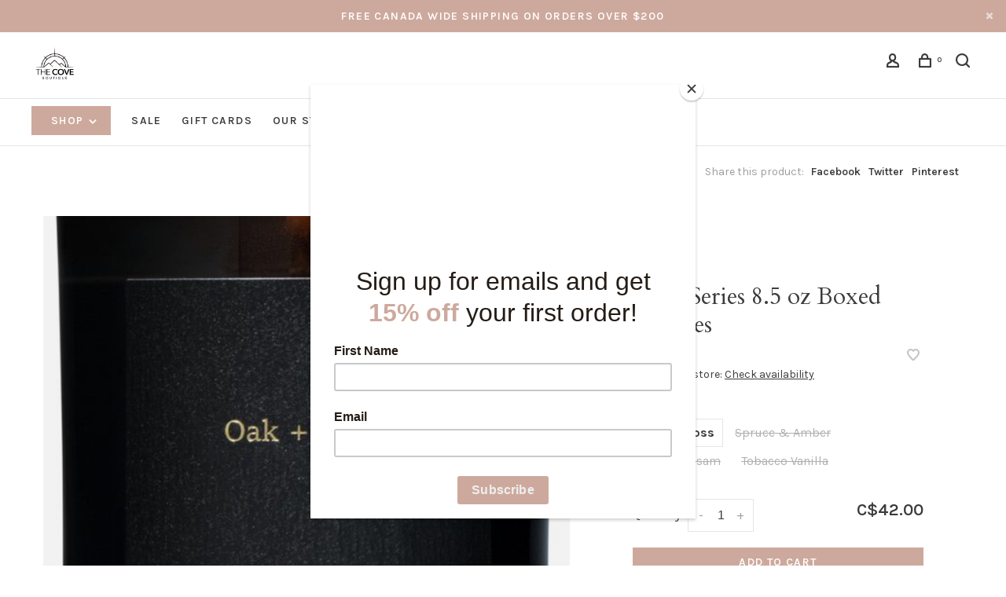

--- FILE ---
content_type: text/html;charset=utf-8
request_url: https://www.thecoveboutique.ca/dark-spaces-collection-9-oz-boxed.html
body_size: 16206
content:
<!DOCTYPE html>
<html lang="en">
 <head>
 
  
 <meta charset="utf-8"/>
<!-- [START] 'blocks/head.rain' -->
<!--

  (c) 2008-2026 Lightspeed Netherlands B.V.
  http://www.lightspeedhq.com
  Generated: 18-01-2026 @ 06:01:32

-->
<link rel="canonical" href="https://www.thecoveboutique.ca/dark-spaces-collection-9-oz-boxed.html"/>
<link rel="alternate" href="https://www.thecoveboutique.ca/index.rss" type="application/rss+xml" title="New products"/>
<meta name="robots" content="noodp,noydir"/>
<meta property="og:url" content="https://www.thecoveboutique.ca/dark-spaces-collection-9-oz-boxed.html?source=facebook"/>
<meta property="og:site_name" content="The Cove Boutique"/>
<meta property="og:title" content="Dark Spaces Collection 9 oz Boxed Candles"/>
<meta property="og:description" content="All candles are poured in small batches in Vancouver. We use only the finest ingredients possible, without any additives, or harmful ingredients. It is clean bu"/>
<meta property="og:image" content="https://cdn.shoplightspeed.com/shops/651638/files/36549556/brand-iron-dark-series-85-oz-boxed-candles.jpg"/>
<script>
<meta name="p:domain_verify" content="a4557730acf049bcd0da6061fcbe1ab6"/>
</script>
<script>
var ae_lsecomapps_account_shop_id = "973";
</script>
<script src="https://lsecom.advision-ecommerce.com/apps/js/api/affirm.min.js"></script>
<script>
<!-- Meta Pixel Code -->
<script>
!function(f,b,e,v,n,t,s)
{if(f.fbq)return;n=f.fbq=function(){n.callMethod?
n.callMethod.apply(n,arguments):n.queue.push(arguments)};
if(!f._fbq)f._fbq=n;n.push=n;n.loaded=!0;n.version='2.0';
n.queue=[];t=b.createElement(e);t.async=!0;
t.src=v;s=b.getElementsByTagName(e)[0];
s.parentNode.insertBefore(t,s)}(window, document,'script',
'https://connect.facebook.net/en_US/fbevents.js');
fbq('init', '2178806315635911');
fbq('track', 'PageView');
</script>
<noscript><img height="1" width="1" style="display:none"
src="https://www.facebook.com/tr?id=2178806315635911&ev=PageView&noscript=1"
/></noscript>
<!-- End Meta Pixel Code -->
</script>
<script>
<!-- Google tag (gtag.js) -->
<script async src="https://www.googletagmanager.com/gtag/js?id=G-7DY9CKJZDC"></script>
<script>
    window.dataLayer = window.dataLayer || [];
    function gtag(){dataLayer.push(arguments);}
    gtag('js', new Date());

    gtag('config', 'G-7DY9CKJZDC');
</script>
</script>
<script>
<div id="mc_embed_shell">
            <link href="//cdn-images.mailchimp.com/embedcode/classic-061523.css" rel="stylesheet" type="text/css">
    <style type="text/css">
                #mc_embed_signup{background:#fff; false;clear:left; font:14px Helvetica,Arial,sans-serif; width: 600px;}
                /* Add your own Mailchimp form style overrides in your site stylesheet or in this style block.
                     We recommend moving this block and the preceding CSS link to the HEAD of your HTML file. */
</style>
<div id="mc_embed_signup">
        <form action="https://thecoveboutique.us21.list-manage.com/subscribe/post?u=9fcfd41cab08886adef24e12c&amp;id=33b31041d5&amp;f_id=00035fe1f0" method="post" id="mc-embedded-subscribe-form" name="mc-embedded-subscribe-form" class="validate" target="_blank">
                <div id="mc_embed_signup_scroll"><h2>Join The Cove Club!</h2>
                      <div class="indicates-required"><span class="asterisk">*</span> indicates required</div>
                      <div class="mc-field-group"><label for="mce-EMAIL">Email Address <span class="asterisk">*</span></label><input type="email" name="EMAIL" class="required email" id="mce-EMAIL" required="" value=""></div><div class="mc-field-group"><label for="mce-FNAME">First Name <span class="asterisk">*</span></label><input type="text" name="FNAME" class="required text" id="mce-FNAME" value="" required=""></div>
<div hidden=""><input type="hidden" name="tags" value="2818543"></div>
                <div id="mce-responses" class="clearfalse">
                      <div class="response" id="mce-error-response" style="display: none;"></div>
                      <div class="response" id="mce-success-response" style="display: none;"></div>
                </div><div aria-hidden="true" style="position: absolute; left: -5000px;"><input type="text" name="b_9fcfd41cab08886adef24e12c_33b31041d5" tabindex="-1" value=""></div><div class="clear"><input type="submit" name="subscribe" id="mc-embedded-subscribe" class="button" value="Subscribe"></div>
        </div>
</form>
</div>
<script type="text/javascript" src="//s3.amazonaws.com/downloads.mailchimp.com/js/mc-validate.js"></script><script type="text/javascript">(function($) {window.fnames = new Array(); window.ftypes = new Array();fnames[0]=EMAIL;ftypes[0]=merge;,fnames[1]=FNAME;ftypes[1]=merge;,fnames[2]=LNAME;ftypes[2]=merge;,fnames[3]=MMERGE3;ftypes[3]=merge;,fnames[4]=PHONE;ftypes[4]=merge;false}(jQuery));var $mcj = jQuery.noConflict(true);</script></div>

</script>
<script>
<!-- Meta Pixel Code -->
<script>
!function(f,b,e,v,n,t,s)
{if(f.fbq)return;n=f.fbq=function(){n.callMethod?
n.callMethod.apply(n,arguments):n.queue.push(arguments)};
if(!f._fbq)f._fbq=n;n.push=n;n.loaded=!0;n.version='2.0';
n.queue=[];t=b.createElement(e);t.async=!0;
t.src=v;s=b.getElementsByTagName(e)[0];
s.parentNode.insertBefore(t,s)}(window, document,'script',
'https://connect.facebook.net/en_US/fbevents.js');
fbq('init', '2048687398823288');
fbq('track', 'PageView');
</script>
<noscript><img height="1" width="1" style="display:none"
src="https://www.facebook.com/tr?id=2048687398823288&ev=PageView&noscript=1"
/></noscript>
<!-- End Meta Pixel Code -->
</script>
<!--[if lt IE 9]>
<script src="https://cdn.shoplightspeed.com/assets/html5shiv.js?2025-02-20"></script>
<![endif]-->
<!-- [END] 'blocks/head.rain' -->
  
  
  
  <meta property="og:title" content="Dark Series 8.5 oz Boxed Candles"/>
 <meta property="og:image" content="https://cdn.shoplightspeed.com/shops/651638/files/36549556/image.jpg"/> <meta property="og:url" content="https://www.thecoveboutique.ca/dark-spaces-collection-9-oz-boxed.html"/>
 <meta property="og:description" content="All candles are poured in small batches in Vancouver. We use only the finest ingredients possible, without any additives, or harmful ingredients.  It is clean burning, sustainable, and entirely natural."/> <meta property="product:brand" content="Brand &amp; Iron"> <meta property="product:availability" content="in stock"> <meta property="product:condition" content="new">
 <meta property="product:price:amount" content="42.00">
 <meta property="product:price:currency" content="CAD">
   <title>Dark Spaces Collection 9 oz Boxed Candles - The Cove Boutique</title>
 <meta name="description" content="All candles are poured in small batches in Vancouver. We use only the finest ingredients possible, without any additives, or harmful ingredients. It is clean bu" />
 <meta name="keywords" content="Brand, &amp;, Iron, Dark, Series, 8.5, oz, Boxed, Candles, women&#039;s boutique, Canada fashion, Jillian Harris outfits, saltwater luxe, paper label, fig clothing, trending outfits, women&#039;s boutique british columbia, z supply, matt and nat, gift giving, new" />
 <meta http-equiv="X-UA-Compatible" content="ie=edge">
 <meta name="viewport" content="width=device-width, initial-scale=1.0">
 <meta name="apple-mobile-web-app-capable" content="yes">
 <meta name="apple-mobile-web-app-status-bar-style" content="black">
 <meta name="viewport" content="width=device-width, initial-scale=1, maximum-scale=1, user-scalable=0"/>
 
  <link rel="shortcut icon" href="https://cdn.shoplightspeed.com/shops/651638/themes/18055/v/793594/assets/favicon.ico?20230614230510" type="image/x-icon" />
 
 <link rel="preconnect" href="https://fonts.googleapis.com">
<link rel="preconnect" href="https://fonts.gstatic.com" crossorigin>
<link href='//fonts.googleapis.com/css?family=Karla:400,400i,300,500,600,700,700i,800,900|Cardo:400,400i,300,500,600,700,700i,800,900&display=swap' rel='stylesheet' type='text/css'>
   
 <link rel="preload" as="font" type="font/woff2" crossorigin href="https://cdn.shoplightspeed.com/shops/651638/themes/18055/assets/nucleo-mini.woff2?20260110223428"/>
 
 <link rel='preload' as='style' href="https://cdn.shoplightspeed.com/assets/gui-2-0.css?2025-02-20" />
 <link rel="stylesheet" href="https://cdn.shoplightspeed.com/assets/gui-2-0.css?2025-02-20" />
 
 <link rel='preload' as='style' href="https://cdn.shoplightspeed.com/assets/gui-responsive-2-0.css?2025-02-20" /> 
 <link rel="stylesheet" href="https://cdn.shoplightspeed.com/assets/gui-responsive-2-0.css?2025-02-20" /> 
 
 <link rel="preload" as="style" href="https://cdn.shoplightspeed.com/shops/651638/themes/18055/assets/style.css?20260110223428">
 <link rel="stylesheet" href="https://cdn.shoplightspeed.com/shops/651638/themes/18055/assets/style.css?20260110223428">
 
 <link rel="preload" as="style" href="https://cdn.shoplightspeed.com/shops/651638/themes/18055/assets/settings.css?20260110223428">
 <link rel="stylesheet" href="https://cdn.shoplightspeed.com/shops/651638/themes/18055/assets/settings.css?20260110223428" />
 
 <link rel="preload" as="style" href="https://cdn.shoplightspeed.com/shops/651638/themes/18055/assets/custom.css?20260110223428">
 <link rel="stylesheet" href="https://cdn.shoplightspeed.com/shops/651638/themes/18055/assets/custom.css?20260110223428" />
 
 <link rel="preload" as="script" href="//ajax.googleapis.com/ajax/libs/jquery/3.0.0/jquery.min.js">
 <script src="//ajax.googleapis.com/ajax/libs/jquery/3.0.0/jquery.min.js"></script>
 <script>
 	if( !window.jQuery ) document.write('<script src="https://cdn.shoplightspeed.com/shops/651638/themes/18055/assets/jquery-3.0.0.min.js?20260110223428"><\/script>');
 </script>
 
 <link rel="preload" as="script" href="//cdn.jsdelivr.net/npm/js-cookie@2/src/js.cookie.min.js">
 <script src="//cdn.jsdelivr.net/npm/js-cookie@2/src/js.cookie.min.js"></script>
 
 <link rel="preload" as="script" href="https://cdn.shoplightspeed.com/assets/gui.js?2025-02-20">
 <script src="https://cdn.shoplightspeed.com/assets/gui.js?2025-02-20"></script>
 
 <link rel="preload" as="script" href="https://cdn.shoplightspeed.com/assets/gui-responsive-2-0.js?2025-02-20">
 <script src="https://cdn.shoplightspeed.com/assets/gui-responsive-2-0.js?2025-02-20"></script>
 
 <link rel="preload" as="script" href="https://cdn.shoplightspeed.com/shops/651638/themes/18055/assets/scripts-min.js?20260110223428">
 <script src="https://cdn.shoplightspeed.com/shops/651638/themes/18055/assets/scripts-min.js?20260110223428"></script>
 
 <link rel="preconnect" href="https://ajax.googleapis.com">
		<link rel="preconnect" href="https://cdn.webshopapp.com/">
		<link rel="preconnect" href="https://cdn.webshopapp.com/">	
		<link rel="preconnect" href="https://fonts.googleapis.com">
		<link rel="preconnect" href="https://fonts.gstatic.com" crossorigin>
		<link rel="dns-prefetch" href="https://ajax.googleapis.com">
		<link rel="dns-prefetch" href="https://cdn.webshopapp.com/">
		<link rel="dns-prefetch" href="https://cdn.webshopapp.com/">	
		<link rel="dns-prefetch" href="https://fonts.googleapis.com">
		<link rel="dns-prefetch" href="https://fonts.gstatic.com" crossorigin>
 
    
  
  
 </head>
 <body class=" navigation-uppercase site-width-large product-images-format-portrait title-mode-centered product-title-mode-left grey-images ajax-cart price-per-unit page-dark-spaces-collection-9-oz-boxed-candles">
 
  
 <div class="page-content">
 
       
   	
    
     			  			  
  
     
     
 <script>
 var product_image_size = '712x946x1',
 product_image_size_mobile = '332x440x1',
 product_image_thumb = '132x176x1',
 product_in_stock_label = 'In stock',
 product_backorder_label = 'On backorder',
 		product_out_of_stock_label = 'Out of stock',
 product_multiple_variant_label = 'View all product options',
 show_variant_picker = 1,
 display_variant_picker_on = 'all',
 show_newsletter_promo_popup = 0,
 newsletter_promo_delay = '10000',
 newsletter_promo_hide_until = '7',
 notification_bar_hide_until = '1',
 		currency_format = 'C$',
   shop_lang = 'us',
 number_format = '0,0.00',
 		shop_url = 'https://www.thecoveboutique.ca/',
 shop_id = '651638',
 	readmore = 'Read more';
 	search_url = "https://www.thecoveboutique.ca/search/",
  static_url = 'https://cdn.shoplightspeed.com/shops/651638/',
 search_empty = 'No products found',
 view_all_results = 'View all results',
 	priceStatus = 'enabled',
     mobileDevice = false;
 	</script>
			
 
<div class="mobile-nav-overlay"></div>

	<div class="top-bar top-bar-closeable" style="display: none;">Free Canada wide shipping on orders over $200<a href="#" class="close-top-bar"><span class="nc-icon-mini ui-2_small-remove"></span></a></div>

<div class="header-wrapper">
<div class="header-sticky-placeholder"></div>

<header class="site-header site-header-lg mega-menu-header menu-bottom-layout header-sticky has-search-bar has-mobile-logo">
  <div class="site-header-main-wrapper">
    
    <a href="https://www.thecoveboutique.ca/" class="logo logo-lg ">
              <img src="https://cdn.shoplightspeed.com/shops/651638/themes/18055/v/793594/assets/logo.png?20230614230510" alt="The Cove Boutique" class="logo-image">
                  	<img src="https://cdn.shoplightspeed.com/shops/651638/themes/18055/v/779393/assets/logo-mobile.png?20230614230010" alt="The Cove Boutique" class="logo-image-mobile">
          </a>

        
    
    <nav class="secondary-nav nav-style">
      <ul>
        
                
        
        
                 
        
        <li class="menu-item-desktop-only menu-item-account">
                    <a href="#" title="Account" data-featherlight="#loginModal" data-featherlight-variant="featherlight-login"><span class="nc-icon-mini users_single-body"></span></a>
                  </li>

        
        
        <li>
          <a href="#" title="Cart" class="cart-trigger"><span class="nc-icon-mini shopping_bag-20"></span><sup>0</sup></a>
        </li>

                	            <li class="search-trigger-item">
              <a href="#" title="Search" class="search-trigger"><span class="nc-icon-mini ui-1_zoom"></span></a>
            </li>
        	                
      </ul>
      
                  <div class="search-header search-header-collapse">
        <form action="https://www.thecoveboutique.ca/search/" method="get" id="searchForm" class="ajax-enabled">
          <input type="text" name="q" autocomplete="off" value="" placeholder="Search for product">
          <a href="#" class="button button-sm" onclick="$('#searchForm').submit()"><span class="nc-icon-mini ui-1_zoom"></span><span class="nc-icon-mini loader_circle-04 spin"></span></a>
          <a href="#" class="search-close" title="Close"><span class="nc-icon-mini ui-1_simple-remove"></span></a>
          <div class="search-results"></div>
        </form>
      </div>
            
      <a class="burger" title="Menu">
        <span></span>
      </a>

    </nav>
  </div>
  
    	<div class="main-nav-wrapper">
      <nav class="main-nav nav-style">
  <ul>

        	
        	      <li class="nav-category-dropdown nav-category-dropdown-button">
        <a href="https://www.thecoveboutique.ca/collection/">Shop <span class="nc-icon-mini arrows-3_small-down"></span></a>
        <ul>
                    <li class="menu-item-category-3440249 has-child">
            <a href="https://www.thecoveboutique.ca/womens-clothing-accessories-on-sale-shop-now/">
                                                                                    <img data-src="https://cdn.shoplightspeed.com/shops/651638/files/56371687/40x40x1/womens-clothing-accessories-on-sale-shop-now.jpg" data-retina="https://cdn.shoplightspeed.com/shops/651638/files/56371687/80x80x1/womens-clothing-accessories-on-sale-shop-now.jpg" alt="Women&#039;s Clothing &amp; Accessories on Sale | Shop Now!" class="menu-image-circle lazy-dropdown" width="40">
                                            Women&#039;s Clothing &amp; Accessories on Sale | Shop Now!
            </a>
            <button class="mobile-menu-subopen"><span class="nc-icon-mini arrows-3_small-down"></span></button>                        <ul class="">
              <li class="subsubitem-title"><a href="https://www.thecoveboutique.ca/womens-clothing-accessories-on-sale-shop-now/">All Women&#039;s Clothing &amp; Accessories on Sale | Shop Now!</a></li>
                              <li class="subsubitem has-child">
                  <a class="underline-hover" href="https://www.thecoveboutique.ca/womens-clothing-accessories-on-sale-shop-now/40-off/" title="40% off">40% off</a>
                  <button class="mobile-menu-subopen"><span class="nc-icon-mini arrows-3_small-down"></span></button>                                    <ul class="">
                    <li class="subsubitem-title"><a href="https://www.thecoveboutique.ca/womens-clothing-accessories-on-sale-shop-now/40-off/">All 40% off</a></li>
                                          <li class="subsubitem">
                        <a class="underline-hover" href="https://www.thecoveboutique.ca/womens-clothing-accessories-on-sale-shop-now/40-off/tops/" title="Tops">Tops</a>
                      </li>
                                          <li class="subsubitem">
                        <a class="underline-hover" href="https://www.thecoveboutique.ca/womens-clothing-accessories-on-sale-shop-now/40-off/bottoms/" title="Bottoms">Bottoms</a>
                      </li>
                                          <li class="subsubitem">
                        <a class="underline-hover" href="https://www.thecoveboutique.ca/womens-clothing-accessories-on-sale-shop-now/40-off/dresses-jumpsuits/" title="Dresses &amp; Jumpsuits">Dresses &amp; Jumpsuits</a>
                      </li>
                                          <li class="subsubitem">
                        <a class="underline-hover" href="https://www.thecoveboutique.ca/womens-clothing-accessories-on-sale-shop-now/40-off/loungewear/" title="Loungewear">Loungewear</a>
                      </li>
                                          <li class="subsubitem">
                        <a class="underline-hover" href="https://www.thecoveboutique.ca/womens-clothing-accessories-on-sale-shop-now/40-off/outerwear/" title="Outerwear">Outerwear</a>
                      </li>
                                      </ul>
                                  </li>
                              <li class="subsubitem">
                  <a class="underline-hover" href="https://www.thecoveboutique.ca/womens-clothing-accessories-on-sale-shop-now/matt-nat-sale/" title="MATT &amp; NAT Sale">MATT &amp; NAT Sale</a>
                                                    </li>
                              <li class="subsubitem has-child">
                  <a class="underline-hover" href="https://www.thecoveboutique.ca/womens-clothing-accessories-on-sale-shop-now/50-off/" title="50% Off">50% Off</a>
                  <button class="mobile-menu-subopen"><span class="nc-icon-mini arrows-3_small-down"></span></button>                                    <ul class="">
                    <li class="subsubitem-title"><a href="https://www.thecoveboutique.ca/womens-clothing-accessories-on-sale-shop-now/50-off/">All 50% Off</a></li>
                                          <li class="subsubitem">
                        <a class="underline-hover" href="https://www.thecoveboutique.ca/womens-clothing-accessories-on-sale-shop-now/50-off/tops/" title="Tops">Tops</a>
                      </li>
                                          <li class="subsubitem">
                        <a class="underline-hover" href="https://www.thecoveboutique.ca/womens-clothing-accessories-on-sale-shop-now/50-off/bottoms/" title="Bottoms">Bottoms</a>
                      </li>
                                          <li class="subsubitem">
                        <a class="underline-hover" href="https://www.thecoveboutique.ca/womens-clothing-accessories-on-sale-shop-now/50-off/dresses-jumpsuits/" title="Dresses &amp; Jumpsuits">Dresses &amp; Jumpsuits</a>
                      </li>
                                      </ul>
                                  </li>
                              <li class="subsubitem has-child">
                  <a class="underline-hover" href="https://www.thecoveboutique.ca/womens-clothing-accessories-on-sale-shop-now/60-off/" title="60% Off">60% Off</a>
                  <button class="mobile-menu-subopen"><span class="nc-icon-mini arrows-3_small-down"></span></button>                                    <ul class="">
                    <li class="subsubitem-title"><a href="https://www.thecoveboutique.ca/womens-clothing-accessories-on-sale-shop-now/60-off/">All 60% Off</a></li>
                                          <li class="subsubitem">
                        <a class="underline-hover" href="https://www.thecoveboutique.ca/womens-clothing-accessories-on-sale-shop-now/60-off/tops/" title="Tops">Tops</a>
                      </li>
                                          <li class="subsubitem">
                        <a class="underline-hover" href="https://www.thecoveboutique.ca/womens-clothing-accessories-on-sale-shop-now/60-off/bottoms/" title="Bottoms">Bottoms</a>
                      </li>
                                          <li class="subsubitem">
                        <a class="underline-hover" href="https://www.thecoveboutique.ca/womens-clothing-accessories-on-sale-shop-now/60-off/dresses-jumpsuits/" title="Dresses &amp; Jumpsuits">Dresses &amp; Jumpsuits</a>
                      </li>
                                      </ul>
                                  </li>
                          </ul>
                      </li>
                    <li class="menu-item-category-4787344">
            <a href="https://www.thecoveboutique.ca/gifts-for-the-host-hostess/">
                                                                                    <img data-src="https://cdn.shoplightspeed.com/shops/651638/files/70487132/40x40x1/gifts-for-the-host-hostess.jpg" data-retina="https://cdn.shoplightspeed.com/shops/651638/files/70487132/80x80x1/gifts-for-the-host-hostess.jpg" alt=" Gifts for the Host &amp; Hostess" class="menu-image-circle lazy-dropdown" width="40">
                                             Gifts for the Host &amp; Hostess
            </a>
                                  </li>
                    <li class="menu-item-category-4479744 has-child">
            <a href="https://www.thecoveboutique.ca/toys/">
                                                                                    <img data-src="https://cdn.shoplightspeed.com/shops/651638/files/64212353/40x40x1/toys.jpg" data-retina="https://cdn.shoplightspeed.com/shops/651638/files/64212353/80x80x1/toys.jpg" alt="Toys" class="menu-image-circle lazy-dropdown" width="40">
                                            Toys
            </a>
            <button class="mobile-menu-subopen"><span class="nc-icon-mini arrows-3_small-down"></span></button>                        <ul class="">
              <li class="subsubitem-title"><a href="https://www.thecoveboutique.ca/toys/">All Toys</a></li>
                              <li class="subsubitem">
                  <a class="underline-hover" href="https://www.thecoveboutique.ca/toys/maileg/" title="Maileg">Maileg</a>
                                                    </li>
                          </ul>
                      </li>
                    <li class="menu-item-category-3171534">
            <a href="https://www.thecoveboutique.ca/dresses-jumpsuits/">
                                                                                    <img data-src="https://cdn.shoplightspeed.com/shops/651638/files/37172736/40x40x1/dresses-jumpsuits.jpg" data-retina="https://cdn.shoplightspeed.com/shops/651638/files/37172736/80x80x1/dresses-jumpsuits.jpg" alt="Dresses &amp; Jumpsuits" class="menu-image-circle lazy-dropdown" width="40">
                                            Dresses &amp; Jumpsuits
            </a>
                                  </li>
                    <li class="menu-item-category-3139465 has-child">
            <a href="https://www.thecoveboutique.ca/tops/">
                                                                                    <img data-src="https://cdn.shoplightspeed.com/shops/651638/files/37171412/40x40x1/tops.jpg" data-retina="https://cdn.shoplightspeed.com/shops/651638/files/37171412/80x80x1/tops.jpg" alt="Tops" class="menu-image-circle lazy-dropdown" width="40">
                                            Tops
            </a>
            <button class="mobile-menu-subopen"><span class="nc-icon-mini arrows-3_small-down"></span></button>                        <ul class="">
              <li class="subsubitem-title"><a href="https://www.thecoveboutique.ca/tops/">All Tops</a></li>
                              <li class="subsubitem">
                  <a class="underline-hover" href="https://www.thecoveboutique.ca/tops/t-shirts/" title="T-shirts">T-shirts</a>
                                                    </li>
                              <li class="subsubitem">
                  <a class="underline-hover" href="https://www.thecoveboutique.ca/tops/sweaters/" title="Sweaters">Sweaters</a>
                                                    </li>
                              <li class="subsubitem">
                  <a class="underline-hover" href="https://www.thecoveboutique.ca/tops/tanks/" title="Tanks">Tanks</a>
                                                    </li>
                              <li class="subsubitem">
                  <a class="underline-hover" href="https://www.thecoveboutique.ca/tops/long-sleeves/" title="Long Sleeves">Long Sleeves</a>
                                                    </li>
                              <li class="subsubitem">
                  <a class="underline-hover" href="https://www.thecoveboutique.ca/tops/body-suits/" title="Body Suits">Body Suits</a>
                                                    </li>
                              <li class="subsubitem">
                  <a class="underline-hover" href="https://www.thecoveboutique.ca/tops/cardigans/" title="Cardigans">Cardigans</a>
                                                    </li>
                              <li class="subsubitem">
                  <a class="underline-hover" href="https://www.thecoveboutique.ca/tops/jackets/" title="Jackets">Jackets</a>
                                                    </li>
                              <li class="subsubitem">
                  <a class="underline-hover" href="https://www.thecoveboutique.ca/tops/vests/" title="Vests">Vests</a>
                                                    </li>
                          </ul>
                      </li>
                    <li class="menu-item-category-3139492 has-child">
            <a href="https://www.thecoveboutique.ca/bottoms/">
                                                                                    <img data-src="https://cdn.shoplightspeed.com/shops/651638/files/37113195/40x40x1/bottoms.jpg" data-retina="https://cdn.shoplightspeed.com/shops/651638/files/37113195/80x80x1/bottoms.jpg" alt="Bottoms" class="menu-image-circle lazy-dropdown" width="40">
                                            Bottoms
            </a>
            <button class="mobile-menu-subopen"><span class="nc-icon-mini arrows-3_small-down"></span></button>                        <ul class="">
              <li class="subsubitem-title"><a href="https://www.thecoveboutique.ca/bottoms/">All Bottoms</a></li>
                              <li class="subsubitem">
                  <a class="underline-hover" href="https://www.thecoveboutique.ca/bottoms/jeans/" title="Jeans">Jeans</a>
                                                    </li>
                              <li class="subsubitem">
                  <a class="underline-hover" href="https://www.thecoveboutique.ca/bottoms/joggers/" title="Joggers">Joggers</a>
                                                    </li>
                              <li class="subsubitem">
                  <a class="underline-hover" href="https://www.thecoveboutique.ca/bottoms/leggings/" title="Leggings">Leggings</a>
                                                    </li>
                              <li class="subsubitem">
                  <a class="underline-hover" href="https://www.thecoveboutique.ca/bottoms/shorts/" title="Shorts">Shorts</a>
                                                    </li>
                              <li class="subsubitem">
                  <a class="underline-hover" href="https://www.thecoveboutique.ca/bottoms/skirts/" title="Skirts">Skirts</a>
                                                    </li>
                          </ul>
                      </li>
                    <li class="menu-item-category-3139460 has-child">
            <a href="https://www.thecoveboutique.ca/loungewear/">
                                                                                    <img data-src="https://cdn.shoplightspeed.com/shops/651638/files/40706323/40x40x1/loungewear.jpg" data-retina="https://cdn.shoplightspeed.com/shops/651638/files/40706323/80x80x1/loungewear.jpg" alt="Loungewear" class="menu-image-circle lazy-dropdown" width="40">
                                            Loungewear
            </a>
            <button class="mobile-menu-subopen"><span class="nc-icon-mini arrows-3_small-down"></span></button>                        <ul class="">
              <li class="subsubitem-title"><a href="https://www.thecoveboutique.ca/loungewear/">All Loungewear</a></li>
                              <li class="subsubitem">
                  <a class="underline-hover" href="https://www.thecoveboutique.ca/loungewear/robes/" title="Robes">Robes</a>
                                                    </li>
                              <li class="subsubitem">
                  <a class="underline-hover" href="https://www.thecoveboutique.ca/loungewear/tops/" title="Tops">Tops</a>
                                                    </li>
                              <li class="subsubitem">
                  <a class="underline-hover" href="https://www.thecoveboutique.ca/loungewear/bottoms/" title="Bottoms">Bottoms</a>
                                                    </li>
                          </ul>
                      </li>
                    <li class="menu-item-category-3171523 has-child">
            <a href="https://www.thecoveboutique.ca/bras-underwear/">
                                                                                    <img data-src="https://cdn.shoplightspeed.com/shops/651638/files/40706648/40x40x1/bras-underwear.jpg" data-retina="https://cdn.shoplightspeed.com/shops/651638/files/40706648/80x80x1/bras-underwear.jpg" alt="Bras &amp; Underwear" class="menu-image-circle lazy-dropdown" width="40">
                                            Bras &amp; Underwear
            </a>
            <button class="mobile-menu-subopen"><span class="nc-icon-mini arrows-3_small-down"></span></button>                        <ul class="">
              <li class="subsubitem-title"><a href="https://www.thecoveboutique.ca/bras-underwear/">All Bras &amp; Underwear</a></li>
                              <li class="subsubitem">
                  <a class="underline-hover" href="https://www.thecoveboutique.ca/bras-underwear/bralettes/" title="Bralettes">Bralettes</a>
                                                    </li>
                              <li class="subsubitem">
                  <a class="underline-hover" href="https://www.thecoveboutique.ca/bras-underwear/thongs/" title="Thongs">Thongs</a>
                                                    </li>
                              <li class="subsubitem">
                  <a class="underline-hover" href="https://www.thecoveboutique.ca/bras-underwear/sports-bra/" title="Sports Bra">Sports Bra</a>
                                                    </li>
                          </ul>
                      </li>
                    <li class="menu-item-category-3171495 has-child">
            <a href="https://www.thecoveboutique.ca/accessories/">
                                                                                    <img data-src="https://cdn.shoplightspeed.com/shops/651638/files/37171451/40x40x1/accessories.jpg" data-retina="https://cdn.shoplightspeed.com/shops/651638/files/37171451/80x80x1/accessories.jpg" alt="Accessories" class="menu-image-circle lazy-dropdown" width="40">
                                            Accessories
            </a>
            <button class="mobile-menu-subopen"><span class="nc-icon-mini arrows-3_small-down"></span></button>                        <ul class="">
              <li class="subsubitem-title"><a href="https://www.thecoveboutique.ca/accessories/">All Accessories</a></li>
                              <li class="subsubitem has-child">
                  <a class="underline-hover" href="https://www.thecoveboutique.ca/accessories/hats/" title="Hats">Hats</a>
                  <button class="mobile-menu-subopen"><span class="nc-icon-mini arrows-3_small-down"></span></button>                                    <ul class="">
                    <li class="subsubitem-title"><a href="https://www.thecoveboutique.ca/accessories/hats/">All Hats</a></li>
                                          <li class="subsubitem">
                        <a class="underline-hover" href="https://www.thecoveboutique.ca/accessories/hats/toques/" title="Toques">Toques</a>
                      </li>
                                      </ul>
                                  </li>
                              <li class="subsubitem has-child">
                  <a class="underline-hover" href="https://www.thecoveboutique.ca/accessories/bags/" title="Bags">Bags</a>
                  <button class="mobile-menu-subopen"><span class="nc-icon-mini arrows-3_small-down"></span></button>                                    <ul class="">
                    <li class="subsubitem-title"><a href="https://www.thecoveboutique.ca/accessories/bags/">All Bags</a></li>
                                          <li class="subsubitem">
                        <a class="underline-hover" href="https://www.thecoveboutique.ca/accessories/bags/purses/" title="Purses">Purses</a>
                      </li>
                                          <li class="subsubitem">
                        <a class="underline-hover" href="https://www.thecoveboutique.ca/accessories/bags/backpacks/" title="Backpacks">Backpacks</a>
                      </li>
                                          <li class="subsubitem">
                        <a class="underline-hover" href="https://www.thecoveboutique.ca/accessories/bags/fanny-packs/" title="Fanny Packs">Fanny Packs</a>
                      </li>
                                          <li class="subsubitem">
                        <a class="underline-hover" href="https://www.thecoveboutique.ca/accessories/bags/wallets/" title="Wallets">Wallets</a>
                      </li>
                                          <li class="subsubitem">
                        <a class="underline-hover" href="https://www.thecoveboutique.ca/accessories/bags/jewellery-cases/" title="Jewellery Cases">Jewellery Cases</a>
                      </li>
                                      </ul>
                                  </li>
                              <li class="subsubitem">
                  <a class="underline-hover" href="https://www.thecoveboutique.ca/accessories/socks/" title="Socks">Socks</a>
                                                    </li>
                              <li class="subsubitem has-child">
                  <a class="underline-hover" href="https://www.thecoveboutique.ca/accessories/jewellery/" title="Jewellery">Jewellery</a>
                  <button class="mobile-menu-subopen"><span class="nc-icon-mini arrows-3_small-down"></span></button>                                    <ul class="">
                    <li class="subsubitem-title"><a href="https://www.thecoveboutique.ca/accessories/jewellery/">All Jewellery</a></li>
                                          <li class="subsubitem">
                        <a class="underline-hover" href="https://www.thecoveboutique.ca/accessories/jewellery/rings/" title="Rings">Rings</a>
                      </li>
                                          <li class="subsubitem">
                        <a class="underline-hover" href="https://www.thecoveboutique.ca/accessories/jewellery/earrings/" title="Earrings">Earrings</a>
                      </li>
                                          <li class="subsubitem">
                        <a class="underline-hover" href="https://www.thecoveboutique.ca/accessories/jewellery/necklaces/" title="Necklaces">Necklaces</a>
                      </li>
                                          <li class="subsubitem">
                        <a class="underline-hover" href="https://www.thecoveboutique.ca/accessories/jewellery/bracelets/" title="Bracelets">Bracelets</a>
                      </li>
                                      </ul>
                                  </li>
                              <li class="subsubitem">
                  <a class="underline-hover" href="https://www.thecoveboutique.ca/accessories/sunglasses/" title="Sunglasses">Sunglasses</a>
                                                    </li>
                              <li class="subsubitem">
                  <a class="underline-hover" href="https://www.thecoveboutique.ca/accessories/belts/" title="Belts">Belts</a>
                                                    </li>
                              <li class="subsubitem">
                  <a class="underline-hover" href="https://www.thecoveboutique.ca/accessories/gloves/" title="Gloves">Gloves</a>
                                                    </li>
                          </ul>
                      </li>
                    <li class="menu-item-category-3171517 has-child">
            <a href="https://www.thecoveboutique.ca/home/">
                                                                                    <img data-src="https://cdn.shoplightspeed.com/shops/651638/files/37172128/40x40x1/home.jpg" data-retina="https://cdn.shoplightspeed.com/shops/651638/files/37172128/80x80x1/home.jpg" alt="Home" class="menu-image-circle lazy-dropdown" width="40">
                                            Home
            </a>
            <button class="mobile-menu-subopen"><span class="nc-icon-mini arrows-3_small-down"></span></button>                        <ul class="">
              <li class="subsubitem-title"><a href="https://www.thecoveboutique.ca/home/">All Home</a></li>
                              <li class="subsubitem">
                  <a class="underline-hover" href="https://www.thecoveboutique.ca/home/towels/" title="Towels">Towels</a>
                                                    </li>
                              <li class="subsubitem">
                  <a class="underline-hover" href="https://www.thecoveboutique.ca/home/throws/" title="Throws">Throws</a>
                                                    </li>
                              <li class="subsubitem">
                  <a class="underline-hover" href="https://www.thecoveboutique.ca/home/decor/" title="Decor">Decor</a>
                                                    </li>
                          </ul>
                      </li>
                    <li class="menu-item-category-3139483 has-child">
            <a href="https://www.thecoveboutique.ca/sweets/">
                                                                                    <img data-src="https://cdn.shoplightspeed.com/shops/651638/files/40706883/40x40x1/sweets.jpg" data-retina="https://cdn.shoplightspeed.com/shops/651638/files/40706883/80x80x1/sweets.jpg" alt="Sweets" class="menu-image-circle lazy-dropdown" width="40">
                                            Sweets
            </a>
            <button class="mobile-menu-subopen"><span class="nc-icon-mini arrows-3_small-down"></span></button>                        <ul class="">
              <li class="subsubitem-title"><a href="https://www.thecoveboutique.ca/sweets/">All Sweets</a></li>
                              <li class="subsubitem">
                  <a class="underline-hover" href="https://www.thecoveboutique.ca/sweets/candy/" title="Candy">Candy</a>
                                                    </li>
                              <li class="subsubitem">
                  <a class="underline-hover" href="https://www.thecoveboutique.ca/sweets/chocolate/" title="Chocolate">Chocolate</a>
                                                    </li>
                          </ul>
                      </li>
                    <li class="menu-item-category-3139447 has-child">
            <a href="https://www.thecoveboutique.ca/skin-care/">
                                                                                    <img data-src="https://cdn.shoplightspeed.com/shops/651638/files/40706470/40x40x1/skin-care.jpg" data-retina="https://cdn.shoplightspeed.com/shops/651638/files/40706470/80x80x1/skin-care.jpg" alt="Skin Care" class="menu-image-circle lazy-dropdown" width="40">
                                            Skin Care
            </a>
            <button class="mobile-menu-subopen"><span class="nc-icon-mini arrows-3_small-down"></span></button>                        <ul class="">
              <li class="subsubitem-title"><a href="https://www.thecoveboutique.ca/skin-care/">All Skin Care</a></li>
                              <li class="subsubitem">
                  <a class="underline-hover" href="https://www.thecoveboutique.ca/skin-care/creams-lotions/" title="Creams &amp; Lotions">Creams &amp; Lotions</a>
                                                    </li>
                              <li class="subsubitem">
                  <a class="underline-hover" href="https://www.thecoveboutique.ca/skin-care/tools/" title="Tools">Tools</a>
                                                    </li>
                              <li class="subsubitem">
                  <a class="underline-hover" href="https://www.thecoveboutique.ca/skin-care/lip-balm/" title="Lip Balm">Lip Balm</a>
                                                    </li>
                              <li class="subsubitem">
                  <a class="underline-hover" href="https://www.thecoveboutique.ca/skin-care/self-tanner/" title="Self-Tanner">Self-Tanner</a>
                                                    </li>
                              <li class="subsubitem">
                  <a class="underline-hover" href="https://www.thecoveboutique.ca/skin-care/bath/" title="Bath">Bath</a>
                                                    </li>
                              <li class="subsubitem">
                  <a class="underline-hover" href="https://www.thecoveboutique.ca/skin-care/soaps/" title="Soaps">Soaps</a>
                                                    </li>
                          </ul>
                      </li>
                  </ul>
      </li>
          
    
            	
    
            <li class="">
        <a href="https://www.thecoveboutique.ca/womens-clothing-accessories-on-sale-shop-now/" title="Sale">
          Sale
        </a>
      </li>
            <li class="">
        <a href="https://www.thecoveboutique.ca/buy-gift-card/" title="Gift Cards">
          Gift Cards
        </a>
      </li>
            <li class="">
        <a href="https://www.thecoveboutique.ca/service/about/" title="Our Story">
          Our Story
        </a>
      </li>
            <li class="">
        <a href="https://www.thecoveboutique.ca/loyalty/" title="Rewards">
          Rewards
        </a>
      </li>
      
            	
            	
    
            <li class="brands-menu-item"><a href="https://www.thecoveboutique.ca/brands/">Brands</a></li>
      
            	
    
                  
        

    <li class="menu-item-mobile-only m-t-30">
            <a href="#" title="Account" data-featherlight="#loginModal">Login / Register</a>
          </li>

    
         

  </ul>
</nav>      
        	</div>
    
</header>
  
</div>
 <div itemscope itemtype="http://schema.org/BreadcrumbList">
	<div itemprop="itemListElement" itemscope itemtype="http://schema.org/ListItem">
 <a itemprop="item" href="https://www.thecoveboutique.ca/"><span itemprop="name" content="Home"></span></a>
 <meta itemprop="position" content="1" />
 </div>
  	<div itemprop="itemListElement" itemscope itemtype="http://schema.org/ListItem">
 <a itemprop="item" href="https://www.thecoveboutique.ca/dark-spaces-collection-9-oz-boxed.html"><span itemprop="name" content="Dark Series 8.5 oz Boxed Candles"></span></a>
 <meta itemprop="position" content="2" />
 </div>
 </div>

<div itemscope itemtype="https://schema.org/Product">
 <meta itemprop="name" content="Brand &amp; Iron Dark Series 8.5 oz Boxed Candles">
 <meta itemprop="url" content="https://www.thecoveboutique.ca/dark-spaces-collection-9-oz-boxed.html">
 <meta itemprop="productID" content="69612134">
 <meta itemprop="brand" content="Brand &amp; Iron" /> <meta itemprop="description" content="All candles are poured in small batches in Vancouver. We use only the finest ingredients possible, without any additives, or harmful ingredients.  It is clean burning, sustainable, and entirely natural." /> <meta itemprop="image" content="https://cdn.shoplightspeed.com/shops/651638/files/36549556/300x250x2/brand-iron-dark-series-85-oz-boxed-candles.jpg" /> 
    <div itemprop="offers" itemscope itemtype="https://schema.org/Offer">
 <meta itemprop="priceCurrency" content="CAD">
 <meta itemprop="price" content="42.00" />
 <meta itemprop="itemCondition" itemtype="https://schema.org/OfferItemCondition" content="https://schema.org/NewCondition"/>
 	 <meta itemprop="availability" content="https://schema.org/InStock"/>
 <meta itemprop="inventoryLevel" content="1" />
  <meta itemprop="url" content="https://www.thecoveboutique.ca/dark-spaces-collection-9-oz-boxed.html" /> </div>
  </div>
 <div class="cart-sidebar-container">
  <div class="cart-sidebar">
    <button class="cart-sidebar-close" aria-label="Close">✕</button>
    <div class="cart-sidebar-title">
      <h5>Cart</h5>
      <p><span class="item-qty"></span> Items</p>
    </div>
    
    <div class="cart-sidebar-body">
        
      <div class="no-cart-products">No products found...</div>
      
    </div>
    
      </div>
</div> <!-- Login Modal -->
<div class="modal-lighbox login-modal" id="loginModal">
  <div class="row">
    <div class="col-sm-12 m-b-30 login-row">
      <h4>Login</h4>
      <p>Log in if you have an account</p>
      <form action="https://www.thecoveboutique.ca/account/loginPost/?return=https%3A%2F%2Fwww.thecoveboutique.ca%2Fdark-spaces-collection-9-oz-boxed.html" method="post">
        <input type="hidden" name="key" value="bece35deb8e3453c7afcbcc740a4b20c" />
        <div class="form-row">
          <input type="text" name="email" autocomplete="on" placeholder="Email address" class="required" />
        </div>
        <div class="form-row">
          <input type="password" name="password" autocomplete="on" placeholder="Password" class="required" />
        </div>
        <div class="">
          <a class="button button-block popup-validation m-b-15" href="javascript:;" title="Login">Login</a>
                  </div>
      </form>
      <p class="m-b-0 m-t-10">Dont have an account? <a href="https://www.thecoveboutique.ca/account/register/" class="bold underline">Register</a></p>
    </div>
  </div>
  <div class="text-center forgot-password">
    <a class="forgot-pw" href="https://www.thecoveboutique.ca/account/password/">Forgot your password?</a>
  </div>
</div> 
 <main class="main-content">
  				

<div class="container container-lg">
  
    <div class="product-top-bar">
    <div class="row">
      <div class="col-md-6">
            </div>
    	    	<div class="col-md-6">
        <!-- Product share -->
        <div class="share pull-right">
          <span class="share-label">Share this product:</span>
          <ul><li><a href="https://www.facebook.com/sharer/sharer.php?u=https://www.thecoveboutique.ca/dark-spaces-collection-9-oz-boxed.html" class="social facebook" target="_blank">Facebook</a></li><li><a href="https://twitter.com/home?status=Dark Series 8.5 oz Boxed Candles%20-%20dark-spaces-collection-9-oz-boxed.html" class="social twitter" target="_blank">Twitter</a></li><li><a href="https://pinterest.com/pin/create/button/?url=https://www.thecoveboutique.ca/dark-spaces-collection-9-oz-boxed.html&media=https://cdn.shoplightspeed.com/shops/651638/files/36549556/image.jpg&description=All candles are poured in small batches in Vancouver. We use only the finest ingredients possible, without any additives, or harmful ingredients.  It is clean burning, sustainable, and entirely natural." class="social pinterest" target="_blank">Pinterest</a></li></ul>        </div>
      </div>
  		    </div>
  </div>
    
  <!-- Single product into -->
  <div class="product-intro scroll-product-images">
    <div class="row">
      <div class="col-md-6 col-lg-7 stick-it-in-product">
        <div class="product-media">
          
          <div class="product-images no-slider" data-pswp-uid="1">
            
                                        <div class="product-image">
                <a href="https://cdn.shoplightspeed.com/shops/651638/files/36549556/image.jpg" data-caption="">
                  <img data-src="https://cdn.shoplightspeed.com/shops/651638/files/36549556/750x2000x3/brand-iron-dark-series-85-oz-boxed-candles.jpg" data-retina="https://cdn.shoplightspeed.com/shops/651638/files/36549556/1500x4000x3/brand-iron-dark-series-85-oz-boxed-candles.jpg" data-thumb="https://cdn.shoplightspeed.com/shops/651638/files/36549556/132x176x1/brand-iron-dark-series-85-oz-boxed-candles.jpg" height="1024" width="768" alt="Brand &amp; Iron Dark Series 8.5 oz Boxed Candles" class="lazy-product-image">
                </a>
              </div>
                            <div class="product-image">
                <a href="https://cdn.shoplightspeed.com/shops/651638/files/36549461/image.jpg" data-caption="">
                  <img data-src="https://cdn.shoplightspeed.com/shops/651638/files/36549461/750x2000x3/brand-iron-dark-series-85-oz-boxed-candles.jpg" data-retina="https://cdn.shoplightspeed.com/shops/651638/files/36549461/1500x4000x3/brand-iron-dark-series-85-oz-boxed-candles.jpg" data-thumb="https://cdn.shoplightspeed.com/shops/651638/files/36549461/132x176x1/brand-iron-dark-series-85-oz-boxed-candles.jpg" height="1024" width="768" alt="Brand &amp; Iron Dark Series 8.5 oz Boxed Candles" class="lazy-product-image">
                </a>
              </div>
                            <div class="product-image">
                <a href="https://cdn.shoplightspeed.com/shops/651638/files/36549571/image.jpg" data-caption="">
                  <img data-src="https://cdn.shoplightspeed.com/shops/651638/files/36549571/750x2000x3/brand-iron-dark-series-85-oz-boxed-candles.jpg" data-retina="https://cdn.shoplightspeed.com/shops/651638/files/36549571/1500x4000x3/brand-iron-dark-series-85-oz-boxed-candles.jpg" data-thumb="https://cdn.shoplightspeed.com/shops/651638/files/36549571/132x176x1/brand-iron-dark-series-85-oz-boxed-candles.jpg" height="1024" width="768" alt="Brand &amp; Iron Dark Series 8.5 oz Boxed Candles" class="lazy-product-image">
                </a>
              </div>
                            <div class="product-image">
                <a href="https://cdn.shoplightspeed.com/shops/651638/files/36549577/image.jpg" data-caption="">
                  <img data-src="https://cdn.shoplightspeed.com/shops/651638/files/36549577/750x2000x3/brand-iron-dark-series-85-oz-boxed-candles.jpg" data-retina="https://cdn.shoplightspeed.com/shops/651638/files/36549577/1500x4000x3/brand-iron-dark-series-85-oz-boxed-candles.jpg" data-thumb="https://cdn.shoplightspeed.com/shops/651638/files/36549577/132x176x1/brand-iron-dark-series-85-oz-boxed-candles.jpg" height="1024" width="768" alt="Brand &amp; Iron Dark Series 8.5 oz Boxed Candles" class="lazy-product-image">
                </a>
              </div>
                            <div class="product-image">
                <a href="https://cdn.shoplightspeed.com/shops/651638/files/36549585/image.jpg" data-caption="">
                  <img data-src="https://cdn.shoplightspeed.com/shops/651638/files/36549585/750x2000x3/brand-iron-dark-series-85-oz-boxed-candles.jpg" data-retina="https://cdn.shoplightspeed.com/shops/651638/files/36549585/1500x4000x3/brand-iron-dark-series-85-oz-boxed-candles.jpg" data-thumb="https://cdn.shoplightspeed.com/shops/651638/files/36549585/132x176x1/brand-iron-dark-series-85-oz-boxed-candles.jpg" height="1024" width="768" alt="Brand &amp; Iron Dark Series 8.5 oz Boxed Candles" class="lazy-product-image">
                </a>
              </div>
                                    </div>
          
        </div>
      </div>
      <div class="col-md-6 col-lg-5 stick-it-in-product">
        <div class="product-content single-product-content" data-url="https://www.thecoveboutique.ca/dark-spaces-collection-9-oz-boxed.html">
          
                    <div class="row">
            <div class="col-md-12 p-b-10">
                            
                                          
              <div class="brand-name"><a href="https://www.thecoveboutique.ca/brands/brand-iron/"><img src="https://cdn.shoplightspeed.com/shops/651638/files/37084608/230x115x2/brand-iron.jpg" title="Brand &amp; Iron"></a></div>
            </div>
          </div>
                    
          <h1 class="h3 m-b-10">Dark Series 8.5 oz Boxed Candles</h1>
          
          <div class="row m-b-20">
            <div class="col-xs-8">

                            <div class="ratings">
                  
                  <div class="product-stars"><div class="stars"><i class="hint-text">•</i><i class="hint-text">•</i><i class="hint-text">•</i><i class="hint-text">•</i><i class="hint-text">•</i></div></div>
                                    
              </div>
                            
                              <div class="omni-location-inventory">Available in store: <span class="product-inventory-location-label" id="productLocationInventory">Check availability</span></div>
                

  <link rel="stylesheet" type="text/css" href="https://cdn.shoplightspeed.com/assets/gui-core.css?2025-02-20" />

  <div id="gui-modal-product-inventory-location-wrapper">
   <div class="gui-modal-product-inventory-location-background"></div>
   <div class="gui-modal-product-inventory-location" >
     <div class="gui-modal-product-inventory-location-header">
       <p class="gui-modal-product-inventory-location-label">Available in store</p>
       <span id="gui-modal-product-inventory-location-close">Close</span>
     </div>
     <!-- Modal content -->
     <div class="gui-modal-product-inventory-location-container">
       <div id="gui-modal-product-inventory-location-content" class="gui-modal-product-inventory-location-content"></div>
       <div id="gui-modal-product-inventory-location-footer" class="gui-modal-product-inventory-location-footer"></div>
     </div>
   </div>
  </div>

  <script>
    (function() {
      function getInventoryState(quantity) {
        let inventoryPerLocationSetting = 'only_text';
        switch(inventoryPerLocationSetting) {
          case 'show_levels':
            return quantity > 0 ? 'In stock ('+ quantity +')' : 'Out of stock';
          default:
            return quantity > 0 ? 'In stock' : 'Out of stock';
        }
      }

      function createLocationRow(data, isFirstItem) {
        var locationData = data.location;

        if(!location){
          return null;
        }

        var firstItem      = isFirstItem ? '<hr class="gui-modal-product-inventory-location-content-row-divider"/>' : '';
        var inventoryState = getInventoryState(data.inventory);
        var titleString    = 'state at location';

        titleString = titleString.replace('state', inventoryState);
        titleString = titleString.replace('location', locationData.title);

        return [
          '<div class="gui-modal-product-inventory-location-content-row">', firstItem,
          '<p class="bold">', titleString, '</p>',
          '<p class="gui-product-inventory-address">', locationData.address.formatted, '</p>',
          '<hr class="gui-modal-product-inventory-location-content-row-divider"/>',
          '</div>'].join('');
      }

      function handleError(){
        $('#gui-modal-product-inventory-location-wrapper').show();
        $('#gui-modal-product-inventory-location-content').html('<div class="gui-modal-product-inventory-location-footer">Stock information is currently unavailable for this product. Please try again later.</div>');
      }

      // Get product inventory location information
      function inventoryOnClick() {
        $.getJSON('https://www.thecoveboutique.ca/product-inventory/?id=69612134', function (response) {

          if(!response || !response.productInventory || (response.productInventory.locations && !response.productInventory.locations.length)){
            handleError();
            return;
          }

          var locations = response.productInventory.locations || [];

          var rows = locations.map(function(item, index) {
            return createLocationRow(item, index === 0)
          });

          $('#gui-modal-product-inventory-location-content').html(rows);

          var dateObj = new Date();
          var hours = dateObj.getHours() < 10 ? '0' + dateObj.getHours() : dateObj.getHours();
          var minutes = dateObj.getMinutes() < 10 ? '0' + dateObj.getMinutes() : dateObj.getMinutes();

          var footerContent = [
              '<div>',
              '<span class="bold">', 'Last updated:', '</span> ',
              'Today at ', hours, ':', minutes,
              '</div>',
              '<div>Online and in-store prices may differ</div>'].join('');

          $('#gui-modal-product-inventory-location-footer').html(footerContent);

          $('#gui-modal-product-inventory-location-wrapper').show();
        }).fail(handleError);
      }

      $('#productLocationInventory').on('click', inventoryOnClick);

      // When the user clicks on 'Close' in the modal, close it
      $('#gui-modal-product-inventory-location-close').on('click', function(){
        $('#gui-modal-product-inventory-location-wrapper').hide();
      });

      // When the user clicks anywhere outside of the modal, close it
      $('.gui-modal-product-inventory-location-background').on('click', function(){
        $('#gui-modal-product-inventory-location-wrapper').hide();
      });
    })();
  </script>
              
            </div>
            <div class="col-xs-4 text-right">
              
                            <a href="#" data-featherlight="#loginModal" title="Add to wishlist" class="favourites m-r-5" id="addtowishlist">
                <i class="nc-icon-mini health_heartbeat-16"></i>
              </a>
                            
                            
                            
            </div>
          </div>
          
                    
                    
          
          <form action="https://www.thecoveboutique.ca/cart/add/69612134/" id="product_configure_form" method="post" class="product_configure_form" data-cart-bulk-url="https://www.thecoveboutique.ca/cart/addBulk/">
            <div class="product_configure_form_wrapper">
              
                                          	                            
                                                                      
                            
                            <div class="product-custom-variants">
                
                              
              	                              
              	                                  
                	                  <div class="product-custom-variants-title">Scent :</div>
                	                
                              
                <ul class="product-custom-variants-options">
                                    
                                    
                  <li class="product_configure_variant_69612134 active">
                    <a href="https://www.thecoveboutique.ca/dark-spaces-collection-9-oz-boxed.html?id=69612134" title="Scent : Oak &amp; Moss - In stock"  style="">
                                              Oak &amp; Moss
                                          </a>
                  </li>
                  
                                    
                                    
                  <li class="product_configure_variant_69612148">
                    <a href="https://www.thecoveboutique.ca/dark-spaces-collection-9-oz-boxed.html?id=69612148" title="Scent : Spruce &amp; Amber - Out of stock"  class="unavailable" style="">
                                              Spruce &amp; Amber
                                          </a>
                  </li>
                  
                                    
                                    
                  <li class="product_configure_variant_69612152">
                    <a href="https://www.thecoveboutique.ca/dark-spaces-collection-9-oz-boxed.html?id=69612152" title="Scent : Sweet Balsam - Out of stock"  class="unavailable" style="">
                                              Sweet Balsam
                                          </a>
                  </li>
                  
                                    
                                    
                  <li class="product_configure_variant_69612156">
                    <a href="https://www.thecoveboutique.ca/dark-spaces-collection-9-oz-boxed.html?id=69612156" title="Scent : Tobacco Vanilla - Out of stock"  class="unavailable" style="">
                                              Tobacco Vanilla
                                          </a>
                  </li>
                  
                                  </ul>
              </div>
            	          
                          
                              <div class="row m-b-15"><div class="col-xs-6"><div class="input-wrap quantity-selector"><label>Quantity:</label><div class="quantity-input-wrapper"><input type="number" min="1" name="quantity" value="1" /><div class="change"><a href="javascript:;" onclick="changeQuantity('add', $(this));" class="up">+</a><a href="javascript:;" onclick="changeQuantity('remove', $(this));" class="down">-</a></div></div></div></div><div class="col-xs-6 text-right"><div class="price"><span class="new-price"><span class="price-update" data-price="42">C$42.00</span></span></div></div></div><a href="javascript:;" class="button button-block button-solid add-to-cart-trigger" title="Add to cart" id="addtocart">Add to cart</a>                          </div>
            
                        
                        <div class="product-text-block">

                            
              
                                	<div>
                                        	1 in stock
                                  	</div>
                
                          </div>
                        
            
            <div class="product-tabs product-tabs-horizontal">
              <!-- Navigation tabs -->
              <ul class="tabs-nav">
                
                                <!-- Single product details tab -->
                <li class="tab-description active"><a href="#product-overview">Overview</a></li>
                <div class="tabs-element single-product-details-tab active" id="product-overview">
                  <div class="product-description text-formatting text-formatting-smaller">All candles are poured in small batches in Vancouver. We use only the finest ingredients possible, without any additives, or harmful ingredients.  It is clean burning, sustainable, and entirely natural.</div>
                </div>
                                
                                <!-- Single product details tab -->
                <li class="tab-content"><a href="#product-details">Details</a></li>
                <div class="tabs-element single-product-details-tab" id="product-details" style="display: none">
                  <div class="product-details text-formatting text-formatting-smaller">
                    <p><em><i>Burning Instructions:</i></em></p>
<p>Burn for a minimum of 1.5 hours to create an even burn pool, to avoid tunneling, and to achieve a sufficient scent throw. Trim wick to ¼” prior to each use. Never leave candle unattended or burning for longer than 4 hours.</p>

                    
                  </div>
                </div>
                                
                                
                                
                                
              </ul>
            </div>
              
              
                            
            
                        
          </form>
            
                  </div>
      </div>
    </div>
  </div>

      
    
        <!-- Single product details -->
<div class="single-product-details">

  

    <!-- Single product reviews section -->
  <div class="single-product-review">

    
    <div class="review-header">
      <div class="row">
        <div class="col-md-3">

          <h4 class="title">Reviews</h4>

        </div>
        <div class="col-md-4">
          <div class="ratings"><i class="hint-text">•</i><i class="hint-text">•</i><i class="hint-text">•</i><i class="hint-text">•</i><i class="hint-text">•</i></div>          <p class="subtitle">0 stars based on 0 reviews</p>
        </div>
        <div class="col-md-5 text-right">
          <a class="link review-trigger" href="#">Add your review</a>
        </div>
      </div>
    </div>

    <!-- Reviews list -->
    <div class="reviews">
          </div>

    <!-- Write Review Modal -->
    <div class="modal-lighbox" id="reviewModal">
      <h4>Add your review</h4>
      <p>Review Dark Series 8.5 oz Boxed Candles</p>
      <form action="https://www.thecoveboutique.ca/account/reviewPost/42410769/" method="post" id="submit_product_review_form">
        <input type="hidden" name="key" value="bece35deb8e3453c7afcbcc740a4b20c">
                <div class="form-row">
          <input type="text" name="email" value="" placeholder="Email" class="required">
        </div>
                <div class="form-row">
          <input type="text" name="name" value="" placeholder="Name" class="required">
        </div>
        <div class="form-row">
          <select name="score">
            <option value="1">1 Star</option>
            <option value="2">2 Stars</option>
            <option value="3">3 Stars</option>
            <option value="4">4 Stars</option>
            <option value="5" selected="selected">5 Stars</option>
          </select>
        </div>
        <div class="form-row">
          <textarea name="review" placeholder="Review" class="required"></textarea>
        </div>
        <a class="button button-arrow popup-validation" href="javascript:;">Submit</a>
      </form>
    </div>

    
    </div>

  
</div>
          <!-- Related products list -->
<div class="featured-products related-products">
 <div class="section-title clearfix section-title-center">
 <h3>Related products</h3>
  <a href="https://www.thecoveboutique.ca/" class="link">Back to home</a>
  </div>
 <div class="products-list product-list-carousel row">
        <div class="col-xs-6 col-md-3">
 
<!-- QuickView Modal -->
<div class="modal-lighbox product-modal" id="42411023">
 <div class="product-modal-media">
 <div class="product-figure" style="background-image: url('https://cdn.shoplightspeed.com/shops/651638/files/36549887/image.jpg')"></div>
 </div>

 <div class="product-modal-content">
  <div class="brand-name">Brand &amp; Iron</div>
  <h4><a href="https://www.thecoveboutique.ca/laconic-collection-8oz-ceramic.html">Laconic Collection 8oz Ceramic Candles</a></h4>
 
 
 <div class="row m-b-20">
 <div class="col-xs-8">
 
  <div class="stock show-stock-level">
  <div class="error">Out of stock</div>
  </div>
  
  <div class="ratings">
  
 <div class="product-stars"><div class="stars"><i class="hint-text">•</i><i class="hint-text">•</i><i class="hint-text">•</i><i class="hint-text">•</i><i class="hint-text">•</i></div></div>
  
 </div>
 
 </div>
 <div class="col-xs-4 text-right">
  <a href="https://www.thecoveboutique.ca/account/wishlistAdd/42411023/?variant_id=69612632" class="favourites addtowishlist_42411023" title="Add to wishlist">
 <i class="nc-icon-mini health_heartbeat-16"></i>
 </a>
  </div>
 </div>
 
 <form action="https://www.thecoveboutique.ca/cart/add/69612632/" method="post" class="product_configure_form">
 
 <div class="product_configure_form_wrapper">
 <div class="product-configure modal-variants-waiting">
 <div class="product-configure-variants" data-variant-name="">
 <label>Select: <em>*</em></label>
 <select class="product-options-input"></select>
 </div>
 </div>

 <div class="row m-b-15"><div class="col-xs-6"><div class="input-wrap quantity-selector"><label>Quantity:</label><div class="quantity-input-wrapper"><input type="text" name="quantity" value="1" /><div class="change"><a href="javascript:;" onclick="changeQuantity('add', $(this));" class="up">+</a><a href="javascript:;" onclick="changeQuantity('remove', $(this));" class="down">-</a></div></div></div></div><div class="col-xs-6 text-right"><div class="price"><span class="new-price">C$40.00</span></div></div></div><div class="cart"><a href="javascript:;" onclick="$(this).closest('form').submit();" class="button button-block addtocart_42411023" title="Add to cart">Add to cart</a></div>			</div>
 </form>
 
  <div class="product-description m-t-20 m-b-20 paragraph-small">
 Just like a good-natured friend whose disposition is guaranteed to brighten your day, enjoy a cheerful pick-me-up courtesy of our new Laconic collection.
 </div>
  
 </div>

</div>

<div class="product-element product-element-swatch-hover product-alt-images-second" itemscope="" itemtype="http://schema.org/Product">

  <a href="https://www.thecoveboutique.ca/laconic-collection-8oz-ceramic.html" title="Laconic Collection 8oz Ceramic Candles" class="product-image-wrapper hover-image">
              	<img src="data:image/svg+xml;charset=utf-8,%3Csvg xmlns%3D'http%3A%2F%2Fwww.w3.org%2F2000%2Fsvg' viewBox%3D'0 0 712 946'%2F%3E" data-src="https://cdn.shoplightspeed.com/shops/651638/files/36549887/356x473x1/brand-iron-laconic-collection-8oz-ceramic-candles.jpg" data-srcset="https://cdn.shoplightspeed.com/shops/651638/files/36549887/356x473x1/brand-iron-laconic-collection-8oz-ceramic-candles.jpg 356w, https://cdn.shoplightspeed.com/shops/651638/files/36549887/712x946x1/brand-iron-laconic-collection-8oz-ceramic-candles.jpg 712w, https://cdn.shoplightspeed.com/shops/651638/files/36549887/332x440x1/brand-iron-laconic-collection-8oz-ceramic-candles.jpg 332w" data-sizes="(max-width: 767px) 50vw, 356x473w" class="lazy-product" width="356" height="473" alt="Brand &amp; Iron Laconic Collection 8oz Ceramic Candles" />
      </a>
  
  <div class="product-labels"></div>  
    <div class="small-product-actions">
  	
    	      <a href="#42411023" class="favourites quickview-trigger quickview_42411023" data-product-url="https://www.thecoveboutique.ca/laconic-collection-8oz-ceramic.html" title="Quickview">
        <i class="nc-icon-mini ui-1_zoom"></i>
    	</a>
          
                      <a href="#" data-featherlight="#loginModal" title="Add to wishlist" class="favourites addtowishlist_42411023 m-r-5">
          <i class="nc-icon-mini health_heartbeat-16"></i>
        </a>
              
      
  </div>
    
    
  <a href="https://www.thecoveboutique.ca/laconic-collection-8oz-ceramic.html" title="Laconic Collection 8oz Ceramic Candles" class="product-description-footer">
    
        <div class="product-brand">Brand &amp; Iron</div>
        
    <div class="product-title">
      Laconic Collection 8oz Ceramic Candles
    </div>
    
        
        
    <meta itemprop="name" content="Brand &amp; Iron Laconic Collection 8oz Ceramic Candles">
        <div itemprop="brand" itemtype="http://schema.org/Brand" itemscope>
      <meta itemprop="name" content="Brand &amp; Iron" />
    </div>
        <meta itemprop="description" content="Just like a good-natured friend whose disposition is guaranteed to brighten your day, enjoy a cheerful pick-me-up courtesy of our new Laconic collection." />    <meta itemprop="image" content="https://cdn.shoplightspeed.com/shops/651638/files/36549887/712x946x1/brand-iron-laconic-collection-8oz-ceramic-candles.jpg" />  
                <div itemprop="offers" itemscope itemtype="https://schema.org/Offer">
      <meta itemprop="url" content="https://www.thecoveboutique.ca/laconic-collection-8oz-ceramic.html">
      <meta itemprop="priceCurrency" content="CAD">
      <meta itemprop="price" content="40.00" />
      <meta itemprop="itemCondition" content="https://schema.org/NewCondition"/>
     	      	<meta itemprop="availability" content="https://schema.org/InStock"/>
                </div>
    
    </a>
    
        
    <div class="product-price">
      <span class="product-price-change">
          
        <span class="new-price">C$40.00</span>       </span>

          
            <div class="unit-price"></div>
          
    </div>
  
  <div class="product-variants-wrapper"></div>
  
</div>

 </div>
  </div>
</div>
                    <div class="newsletter-module newsletter-module-no-image newsletter-module-same-bg" style="background-color: #ffffff">
  <div class="newsletter-promo-wrapper clearfix">
        <div class="newsletter-promo-content">
      <div class="newsletter-promo-text">
      	<h3></h3>
        <p></p>
      </div>
            <form class="newsletter-promo-form" action="https://www.thecoveboutique.ca/account/newsletter/" method="post" id="formNewsletterModule">
        <input type="hidden" name="key" value="bece35deb8e3453c7afcbcc740a4b20c" />
        <div class="form-row">
          <div class="input-group">
            <input type="text" name="email" value="" placeholder="Your email address">
            <a href="javascript:;" onclick="$('#formNewsletterModule').submit(); return false;" title="Subscribe" class="button">Subscribe</a>
          </div>
        </div>
      </form>
          </div>
  </div>
</div>      
</div>

<!-- Root element of PhotoSwipe. Must have class pswp. -->
<div class="pswp" tabindex="-1" role="dialog" aria-hidden="true">
 
 <!-- Background of PhotoSwipe. It's a separate element as animating opacity is faster than rgba(). -->
	<div class="pswp__bg"></div>

	<!-- Slides wrapper with overflow:hidden. -->
	<div class="pswp__scroll-wrap">

		<!-- Container that holds slides.
		PhotoSwipe keeps only 3 of them in the DOM to save memory.
		Don't modify these 3 pswp__item elements, data is added later on. -->
		<div class="pswp__container">
			<div class="pswp__item"></div>
			<div class="pswp__item"></div>
			<div class="pswp__item"></div>
		</div>

		<!-- Default (PhotoSwipeUI_Default) interface on top of sliding area. Can be changed. -->
		<div class="pswp__ui pswp__ui--hidden">

			<div class="pswp__top-bar">

				<!-- Controls are self-explanatory. Order can be changed. -->

				<div class="pswp__counter"></div>

				<button class="pswp__button pswp__button--close nm-font nm-font-close2" aria-label="Close (Esc)"><span class="nc-icon-mini ui-1_simple-remove"></span></button>
				<!--<button class="pswp__button pswp__button--share nm-font nm-font-plus" aria-label="Share"><span class="nc-icon-mini ui-2_share-bold"></span></button>-->
				<!--<button class="pswp__button pswp__button--fs" aria-label="Toggle fullscreen"><span class="nc-icon-mini arrows-e_zoom-e"></span></button>-->
				<button class="pswp__button pswp__button--zoom" aria-label="Zoom in/out"><span class="nc-icon-mini ui-1_zoom"></span></button>

				<!-- element will get class pswp__preloader--active when preloader is running -->
				<div class="pswp__preloader nm-loader"></div>
			</div>

			<div class="pswp__share-modal pswp__share-modal--hidden pswp__single-tap">
				<div class="pswp__share-tooltip"></div>
			</div>

			<button class="pswp__button pswp__button--arrow--left nm-font nm-font-angle-thin-left" aria-label="Previous (arrow left)"><span class="nc-icon-mini arrows-1_minimal-left"></span></button>

			<button class="pswp__button pswp__button--arrow--right nm-font nm-font-angle-thin-right" aria-label="Next (arrow right)"><span class="nc-icon-mini arrows-1_minimal-right"></span></button>

			<div class="pswp__caption">
				<div class="pswp__caption__center"></div>
			</div>

		</div>

	</div>

</div>  </main>
			
  <footer><div class="container container-lg"><div class="footer-elements-wrapper"><div class="footer-menu footer-menu-category"><ul><li><a href="https://www.thecoveboutique.ca/womens-clothing-accessories-on-sale-shop-now/" title="Women&#039;s Clothing &amp; Accessories on Sale | Shop Now!">Women&#039;s Clothing &amp; Accessories on Sale | Shop Now!</a></li><li><a href="https://www.thecoveboutique.ca/gifts-for-the-host-hostess/" title=" Gifts for the Host &amp; Hostess"> Gifts for the Host &amp; Hostess</a></li><li><a href="https://www.thecoveboutique.ca/toys/" title="Toys">Toys</a></li><li><a href="https://www.thecoveboutique.ca/dresses-jumpsuits/" title="Dresses &amp; Jumpsuits">Dresses &amp; Jumpsuits</a></li><li><a href="https://www.thecoveboutique.ca/tops/" title="Tops">Tops</a></li><li><a href="https://www.thecoveboutique.ca/bottoms/" title="Bottoms">Bottoms</a></li><li><a href="https://www.thecoveboutique.ca/loungewear/" title="Loungewear">Loungewear</a></li><li><a href="https://www.thecoveboutique.ca/bras-underwear/" title="Bras &amp; Underwear">Bras &amp; Underwear</a></li><li><a href="https://www.thecoveboutique.ca/accessories/" title="Accessories">Accessories</a></li><li><a href="https://www.thecoveboutique.ca/home/" title="Home">Home</a></li></ul></div><div class="footer-menu footer-menu-service"><ul><li><a href="https://www.thecoveboutique.ca/service/about/" title="Our Story">Our Story</a></li><li><a href="https://www.thecoveboutique.ca/service/privacy-policy/" title="Privacy Policy">Privacy Policy</a></li><li><a href="https://www.thecoveboutique.ca/service/payment-methods/" title="Payment Methods">Payment Methods</a></li><li><a href="https://www.thecoveboutique.ca/service/shipping-returns/" title="Shipping &amp; Returns">Shipping &amp; Returns</a></li><li><a href="https://www.thecoveboutique.ca/service/" title="Customer Support">Customer Support</a></li><li><a href="https://www.thecoveboutique.ca/index.rss" title="RSS feed">RSS feed</a></li></ul></div><div class="footer-content"><p>Sign up for our newsletter and get the latest updates, news and product offers via email</p><form id="formNewsletter" class="newsletter-footer-form" action="https://www.thecoveboutique.ca/account/newsletter/" method="post"><input type="hidden" name="key" value="bece35deb8e3453c7afcbcc740a4b20c" /><div class="form-row m-b-10"><input type="text" name="email" id="formNewsletterEmail" value="" placeholder="Your email address" required></div><div class="form-row"><a href="javascript:;" onclick="$('#formNewsletter').valid().submit(); return false;" title="Subscribe" class="button button-block">Subscribe</a></div><p class="validation-note">By signing up, you agree to our Privacy Policy.</p></form></div></div><div class="footer-bottom"><div class="copyright">
        © Copyright 2026 The Cove Boutique
                <span class="powered-by">
        - Powered by
                <a href="http://www.lightspeedhq.com" title="Lightspeed" target="_blank">Lightspeed</a>
                        - Theme by <a href="https://huysmans.me" target="_blank">Huysmans.me </a></span></div><div class="payments"><a href="https://www.thecoveboutique.ca/service/payment-methods/" title="Credit Card"><img data-src="https://cdn.shoplightspeed.com/assets/icon-payment-creditcard.png?2025-02-20" alt="Credit Card" class="lazy" /></a></div></div></div></footer> <!-- [START] 'blocks/body.rain' -->
<script>
(function () {
  var s = document.createElement('script');
  s.type = 'text/javascript';
  s.async = true;
  s.src = 'https://www.thecoveboutique.ca/services/stats/pageview.js?product=42410769&hash=34ff';
  ( document.getElementsByTagName('head')[0] || document.getElementsByTagName('body')[0] ).appendChild(s);
})();
</script>
  
<!-- Global site tag (gtag.js) - Google Analytics -->
<script async src="https://www.googletagmanager.com/gtag/js?id=G-7DY9CKJZDC"></script>
<script>
    window.dataLayer = window.dataLayer || [];
    function gtag(){dataLayer.push(arguments);}

        gtag('consent', 'default', {"ad_storage":"denied","ad_user_data":"denied","ad_personalization":"denied","analytics_storage":"denied","region":["AT","BE","BG","CH","GB","HR","CY","CZ","DK","EE","FI","FR","DE","EL","HU","IE","IT","LV","LT","LU","MT","NL","PL","PT","RO","SK","SI","ES","SE","IS","LI","NO","CA-QC"]});
    
    gtag('js', new Date());
    gtag('config', 'G-7DY9CKJZDC', {
        'currency': 'CAD',
                'country': 'CA'
    });

        gtag('event', 'view_item', {"items":[{"item_id":69612134,"item_name":"Dark Series 8.5 oz Boxed Candles","currency":"CAD","item_brand":"Brand & Iron","item_variant":"Scent : Oak & Moss","price":42,"quantity":1}],"currency":"CAD","value":42});
    </script>
  <script>
    !function(f,b,e,v,n,t,s)
    {if(f.fbq)return;n=f.fbq=function(){n.callMethod?
        n.callMethod.apply(n,arguments):n.queue.push(arguments)};
        if(!f._fbq)f._fbq=n;n.push=n;n.loaded=!0;n.version='2.0';
        n.queue=[];t=b.createElement(e);t.async=!0;
        t.src=v;s=b.getElementsByTagName(e)[0];
        s.parentNode.insertBefore(t,s)}(window, document,'script',
        'https://connect.facebook.net/en_US/fbevents.js');
    $(document).ready(function (){
        fbq('init', '2048687398823288');
                fbq('track', 'ViewContent', {"content_ids":["69612134"],"content_name":"Brand & Iron Dark Series 8.5 oz Boxed Candles","currency":"CAD","value":"42.00","content_type":"product","source":false});
                fbq('track', 'PageView', []);
            });
</script>
<noscript>
    <img height="1" width="1" style="display:none" src="https://www.facebook.com/tr?id=2048687398823288&ev=PageView&noscript=1"
    /></noscript>
<script>
_affirm_config = {
     public_api_key:  "",
     script:          "https://cdn1-sandbox.affirm.com/js/v2/affirm.js"
 };
 (function(l,g,m,e,a,f,b){var d,c=l[m]||{},h=document.createElement(f),n=document.getElementsByTagName(f)[0],k=function(a,b,c){return function(){a[b]._.push([c,arguments])}};c[e]=k(c,e,"set");d=c[e];c[a]={};c[a]._=[];d._=[];c[a][b]=k(c,a,b);a=0;for(b="set add save post open empty reset on off trigger ready setProduct".split(" ");a<b.length;a++)d[b[a]]=k(c,e,b[a]);a=0;for(b=["get","token","url","items"];a<b.length;a++)d[b[a]]=function(){};h.async=!0;h.src=g[f];n.parentNode.insertBefore(h,n);delete g[f];d(g);l[m]=c})(window,_affirm_config,"affirm","checkout","ui","script","ready");var affirm_product = [];
affirm_product["us"] = "<span id=\"affirm-product-display\"><span class=\"affirm-as-low-as\" data-amount=\"{PRICE}\" data-affirm-type=\"\" data-affirm-color=\"\" data-sku=\"{SKU}\" data-brand=\"{BRAND}\" data-category=\"{CATEGORY}\" data-page-type=\"product\"><\/span><\/span>";affirm_product["en"] = "<span id=\"affirm-product-display\"><span class=\"affirm-as-low-as\" data-amount=\"{PRICE}\" data-affirm-type=\"\" data-affirm-color=\"\" data-sku=\"{SKU}\" data-brand=\"{BRAND}\" data-category=\"{CATEGORY}\" data-page-type=\"product\"><\/span><\/span>";
affirm_product["es"] = "<span id=\"affirm-product-display\"><span class=\"affirm-as-low-as\" data-amount=\"{PRICE}\" data-affirm-type=\"\" data-affirm-color=\"\" data-sku=\"{SKU}\" data-brand=\"{BRAND}\" data-category=\"{CATEGORY}\" data-page-type=\"product\"><\/span><\/span>";
affirm_product["fr"] = "<span id=\"affirm-product-display\"><span class=\"affirm-as-low-as\" data-amount=\"{PRICE}\" data-affirm-type=\"\" data-affirm-color=\"\" data-sku=\"{SKU}\" data-brand=\"{BRAND}\" data-category=\"{CATEGORY}\" data-page-type=\"product\"><\/span><\/span>";
affirm_product["de"] = "<span id=\"affirm-product-display\"><span class=\"affirm-as-low-as\" data-amount=\"{PRICE}\" data-affirm-type=\"\" data-affirm-color=\"\" data-sku=\"{SKU}\" data-brand=\"{BRAND}\" data-category=\"{CATEGORY}\" data-page-type=\"product\"><\/span><\/span>";
affirm_product["nl"] = "<span id=\"affirm-product-display\"><span class=\"affirm-as-low-as\" data-amount=\"{PRICE}\" data-affirm-type=\"\" data-affirm-color=\"\" data-sku=\"{SKU}\" data-brand=\"{BRAND}\" data-category=\"{CATEGORY}\" data-page-type=\"product\"><\/span><\/span>";
affirm_product["us"] = "<span id=\"affirm-product-display\"><span class=\"affirm-as-low-as\" data-amount=\"{PRICE}\" data-affirm-type=\"\" data-affirm-color=\"\" data-sku=\"{SKU}\" data-brand=\"{BRAND}\" data-category=\"{CATEGORY}\" data-page-type=\"product\"><\/span><\/span>";affirm_product["en"] = "<span id=\"affirm-product-display\"><span class=\"affirm-as-low-as\" data-amount=\"{PRICE}\" data-affirm-type=\"\" data-affirm-color=\"\" data-sku=\"{SKU}\" data-brand=\"{BRAND}\" data-category=\"{CATEGORY}\" data-page-type=\"product\"><\/span><\/span>";
affirm_product["fr"] = "<span id=\"affirm-product-display\"><span class=\"affirm-as-low-as\" data-amount=\"{PRICE}\" data-affirm-type=\"\" data-affirm-color=\"\" data-sku=\"{SKU}\" data-brand=\"{BRAND}\" data-category=\"{CATEGORY}\" data-page-type=\"product\"><\/span><\/span>";var affirm_cart = [];
affirm_cart["us"] = "<span id=\"affirm-cart-display\"><span class=\"affirm-as-low-as\" data-amount=\"{PRICE}\" data-affirm-type=\"\" data-affirm-color=\"\" data-page-type=\"cart\"><\/span><\/span>";affirm_cart["en"] = "<span id=\"affirm-cart-display\"><span class=\"affirm-as-low-as\" data-amount=\"{PRICE}\" data-affirm-type=\"\" data-affirm-color=\"\" data-page-type=\"cart\"><\/span><\/span>";
affirm_cart["es"] = "<span id=\"affirm-cart-display\"><span class=\"affirm-as-low-as\" data-amount=\"{PRICE}\" data-affirm-type=\"\" data-affirm-color=\"\" data-page-type=\"cart\"><\/span><\/span>";
affirm_cart["fr"] = "<span id=\"affirm-cart-display\"><span class=\"affirm-as-low-as\" data-amount=\"{PRICE}\" data-affirm-type=\"\" data-affirm-color=\"\" data-page-type=\"cart\"><\/span><\/span>";
affirm_cart["de"] = "<span id=\"affirm-cart-display\"><span class=\"affirm-as-low-as\" data-amount=\"{PRICE}\" data-affirm-type=\"\" data-affirm-color=\"\" data-page-type=\"cart\"><\/span><\/span>";
affirm_cart["nl"] = "<span id=\"affirm-cart-display\"><span class=\"affirm-as-low-as\" data-amount=\"{PRICE}\" data-affirm-type=\"\" data-affirm-color=\"\" data-page-type=\"cart\"><\/span><\/span>";
affirm_cart["us"] = "<span id=\"affirm-cart-display\"><span class=\"affirm-as-low-as\" data-amount=\"{PRICE}\" data-affirm-type=\"\" data-affirm-color=\"\" data-page-type=\"cart\"><\/span><\/span>";affirm_cart["en"] = "<span id=\"affirm-cart-display\"><span class=\"affirm-as-low-as\" data-amount=\"{PRICE}\" data-affirm-type=\"\" data-affirm-color=\"\" data-page-type=\"cart\"><\/span><\/span>";
affirm_cart["fr"] = "<span id=\"affirm-cart-display\"><span class=\"affirm-as-low-as\" data-amount=\"{PRICE}\" data-affirm-type=\"\" data-affirm-color=\"\" data-page-type=\"cart\"><\/span><\/span>";var affirm_min = 50;            // As per your affirm contract.
var affirm_max = 0;         // As per your affirm contract.

var affirm_bg = '';
var affirm_text = '';

var affirm_product_position = '';
var affirm_product_target = '';
var affirm_product_action = '';

var affirm_minicart_position = '';
var affirm_minicart_target = '';
var affirm_minicart_action = '';

var affirm_cart_position = '';
var affirm_cart_target = '';
var affirm_cart_action = '';

var affirm_currency = '';
</script>
<script>
(function () {
  var s = document.createElement('script');
  s.type = 'text/javascript';
  s.async = true;
  s.src = 'https://chimpstatic.com/mcjs-connected/js/users/9fcfd41cab08886adef24e12c/bd4d6725e711cf4c578fefeb2.js';
  ( document.getElementsByTagName('head')[0] || document.getElementsByTagName('body')[0] ).appendChild(s);
})();
</script>
<!-- [END] 'blocks/body.rain' -->
 
 </div>
 
                         
  
  <script src="https://cdn.shoplightspeed.com/shops/651638/themes/18055/assets/photoswipe-min.js?20260110223428"></script>
 <script src="https://cdn.shoplightspeed.com/shops/651638/themes/18055/assets/photoswipe-ui-default-min.js?20260110223428"></script>
  <script src="https://cdn.shoplightspeed.com/shops/651638/themes/18055/assets/app.js?20260110223428"></script>
 
  
  
 <script>(function(){function c(){var b=a.contentDocument||a.contentWindow.document;if(b){var d=b.createElement('script');d.innerHTML="window.__CF$cv$params={r:'9bfbe0d85b233488',t:'MTc2ODcxNjA5Mi4wMDAwMDA='};var a=document.createElement('script');a.nonce='';a.src='/cdn-cgi/challenge-platform/scripts/jsd/main.js';document.getElementsByTagName('head')[0].appendChild(a);";b.getElementsByTagName('head')[0].appendChild(d)}}if(document.body){var a=document.createElement('iframe');a.height=1;a.width=1;a.style.position='absolute';a.style.top=0;a.style.left=0;a.style.border='none';a.style.visibility='hidden';document.body.appendChild(a);if('loading'!==document.readyState)c();else if(window.addEventListener)document.addEventListener('DOMContentLoaded',c);else{var e=document.onreadystatechange||function(){};document.onreadystatechange=function(b){e(b);'loading'!==document.readyState&&(document.onreadystatechange=e,c())}}}})();</script><script defer src="https://static.cloudflareinsights.com/beacon.min.js/vcd15cbe7772f49c399c6a5babf22c1241717689176015" integrity="sha512-ZpsOmlRQV6y907TI0dKBHq9Md29nnaEIPlkf84rnaERnq6zvWvPUqr2ft8M1aS28oN72PdrCzSjY4U6VaAw1EQ==" data-cf-beacon='{"rayId":"9bfbe0d85b233488","version":"2025.9.1","serverTiming":{"name":{"cfExtPri":true,"cfEdge":true,"cfOrigin":true,"cfL4":true,"cfSpeedBrain":true,"cfCacheStatus":true}},"token":"8247b6569c994ee1a1084456a4403cc9","b":1}' crossorigin="anonymous"></script>
</body>
</html>

--- FILE ---
content_type: text/javascript;charset=utf-8
request_url: https://www.thecoveboutique.ca/services/stats/pageview.js?product=42410769&hash=34ff
body_size: -413
content:
// SEOshop 18-01-2026 06:01:33